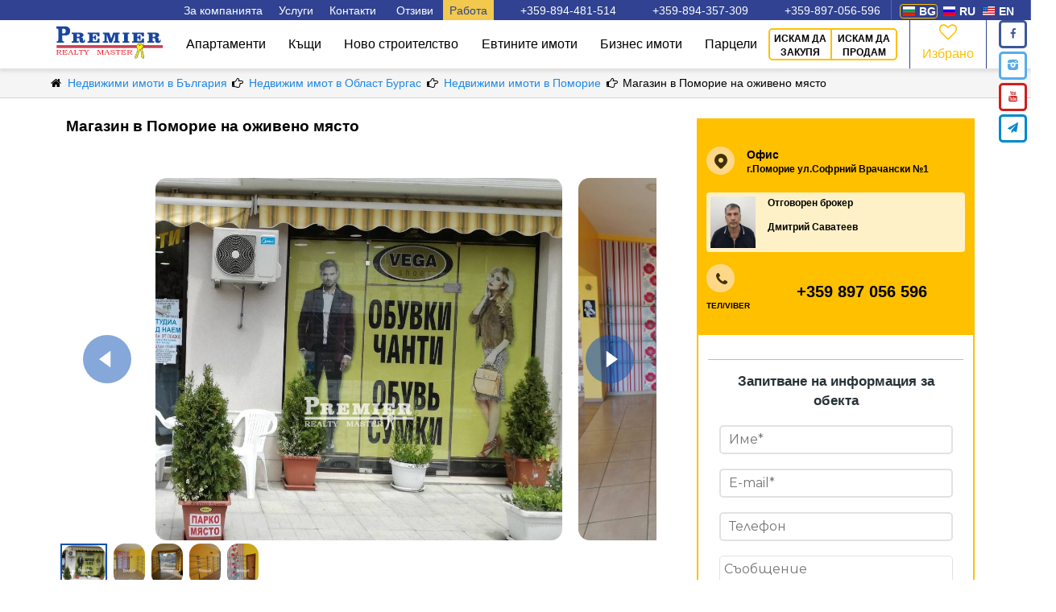

--- FILE ---
content_type: text/html; charset=utf-8
request_url: https://premier-master.bg/object-39432
body_size: 16000
content:
<!DOCTYPE html><html lang="bg"><head> <meta http-equiv="Content-Type" content="text/html; charset=utf-8"/> <meta http-equiv="X-UA-Compatible" content="IE=Edge"/> <meta name="viewport" content="width=device-width,initial-scale=1,minimum-scale=1,maximum-scale=1"/> <meta name="p:domain_verify" content="8de89c7893fe1c4bd43257e43885f9f3"/> <title>За продажба Помещение, Поморие 0 лв.  ID 39432</title> <meta name="title" content="За продажба Помещение, Поморие 0 лв.  ID 39432"/> <meta name="description" content="За продажба Помещение, Поморие 0 лв.  ID 39432. Магазин за продажба в Стария град на Поморие, на много оживено място. Магазинът е ремонтиран, има"/> <meta name="keywords" content="за продам,да закупя,Помещение,Болгария,Област Бургас,Поморие,Софроний Врачански"/> <link rel="alternate" href="https://premier-master.bg/object-39432" hreflang="bg"/><link rel="alternate" href="https://premier-master.com/object-39432" hreflang="ru"/><link rel="alternate" href="https://premier-master.eu/object-39432" hreflang="en"/>    <link rel="canonical" href="https://premier-master.bg/object-39432"/>    <meta property="og:locale" content="ru_RU"> <meta property="og:title" content="За продажба Помещение, Поморие 0 лв.  ID 39432"/> <meta property="og:url" content="https://premier-master.bg/object-39432"/> <meta property="og:type" content="article"/> <meta property="og:description" content="За продажба Помещение, Поморие 0 лв.  ID 39432. Магазин за продажба в Стария град на Поморие, на много оживено място. Магазинът е ремонтиран, има"/> <meta property="og:site_name" content="Премьер мастер недвижимость"/> <meta property="og:image:width" content="968"> <meta property="og:image:height" content="504">   <meta property="og:image" content="https://premier-master.bg/upload/objects/1-komnat_pomeshhenie_pomorie_39432_foto1.jpg"/> <meta property="og:image:secure_url" content="https://premier-master.bg/upload/objects/1-komnat_pomeshhenie_pomorie_39432_foto1.jpg"/>  <meta property="og:image" content="https://premier-master.bg/upload/objects/1-komnat_pomeshhenie_pomorie_39432_foto2.jpg"/> <meta property="og:image:secure_url" content="https://premier-master.bg/upload/objects/1-komnat_pomeshhenie_pomorie_39432_foto2.jpg"/>  <meta property="og:image" content="https://premier-master.bg/upload/objects/1-komnat_pomeshhenie_pomorie_39432_foto3.jpg"/> <meta property="og:image:secure_url" content="https://premier-master.bg/upload/objects/1-komnat_pomeshhenie_pomorie_39432_foto3.jpg"/>  <meta property="og:image" content="https://premier-master.bg/upload/objects/1-komnat_pomeshhenie_pomorie_39432_foto4.jpg"/> <meta property="og:image:secure_url" content="https://premier-master.bg/upload/objects/1-komnat_pomeshhenie_pomorie_39432_foto4.jpg"/>  <meta property="og:image" content="https://premier-master.bg/upload/objects/1-komnat_pomeshhenie_pomorie_39432_foto5.jpg"/> <meta property="og:image:secure_url" content="https://premier-master.bg/upload/objects/1-komnat_pomeshhenie_pomorie_39432_foto5.jpg"/>  <link href="/favicon.ico" rel="shortcut icon" type="image/vnd.microsoft.icon"/> <script>!function(f,b,e,v,n,t,s)
{if(f.fbq)return;n=f.fbq=function(){n.callMethod?n.callMethod.apply(n,arguments):n.queue.push(arguments)};if(!f._fbq)f._fbq=n;n.push=n;n.loaded=!0;n.version='2.0';n.queue=[];t=b.createElement(e);t.async=!0;t.src=v;s=b.getElementsByTagName(e)[0];s.parentNode.insertBefore(t,s)}(window,document,'script','https://connect.facebook.net/en_US/fbevents.js');fbq('init','1910120462620341');fbq('track','PageView');</script><noscript><img height="1" width="1" style="display:none" src="https://www.facebook.com/tr?id=1910120462620341&ev=PageView&noscript=1" /></noscript><meta name="yandex-verification" content="7cf8fe664d79676b" /><meta name="google-site-verification" content="ASjqyzRRn43Mr0j-8tls0eU_XCFyCfXEWYfJCoHLd3U" /> <script async src="https://www.googletagmanager.com/gtag/js?id=UA-40923976-19"></script> <script>window.dataLayer=window.dataLayer||[];function gtag(){dataLayer.push(arguments);}
gtag('js',new Date());gtag('config','UA-40923976-19');</script> <script>(function(w,d,s,l,i){w[l]=w[l]||[];w[l].push({'gtm.start':new Date().getTime(),event:'gtm.js'});var f=d.getElementsByTagName(s)[0],j=d.createElement(s),dl=l!='dataLayer'?'&l='+l:'';j.async=true;j.src='https://www.googletagmanager.com/gtm.js?id='+i+dl;f.parentNode.insertBefore(j,f);})(window,document,'script','dataLayer','GTM-WNMN3GN');</script>  <script>function utmx_section(){}function utmx(){}(function(){var
k='104928744-2',d=document,l=d.location,c=d.cookie;if(l.search.indexOf('utm_expid='+k)>0)return;function f(n){if(c){var i=c.indexOf(n+'=');if(i>-1){var j=c.indexOf(';',i);return escape(c.substring(i+n.length+1,j<0?c.length:j))}}}var x=f('__utmx'),xx=f('__utmxx'),h=l.hash;d.write('<sc'+'ript src="'+'http'+(l.protocol=='https:'?'s://ssl':'://www')+'.google-analytics.com/ga_exp.js?'+'utmxkey='+k+'&utmx='+(x?x:'')+'&utmxx='+(xx?xx:'')+'&utmxtime='+new Date().valueOf()+(h?'&utmxhash='+escape(h.substr(1)):'')+'" type="text/javascript" charset="utf-8"><\/sc'+'ript>')})();</script><script>utmx('url','A/B');</script> <style>
body {
    margin: 0;
    font-size: 14px;
    line-height: 1.42857143;
    font-family: 'Arial';
    -webkit-text-size-adjust: 100%;
    -webkit-font-smoothing: antialiased;
}

.main-wrapper, .top_video, .finder_regular {

    display: none;

}

* {
    box-sizing: border-box;
}

a {
    text-decoration: none;
}

#top {


    color: #fff;
}

#top .top_menu_button a {
    display: block;
    color: #fff;
    text-decoration: none;
}

#top .top_menu_button:hover {
    background: #304291;
    color: #fff;
    text-decoration: none;
}

/*#top .top_menu_button:hover > .top_menu_drop{*/
/*display: flex;*/
/*}*/

#top #top_cont_block_regular .top_menu_button:hover {

    background: #d8dde0;
    color: #000000;
    text-decoration: none;
}

#top #top_menu_cont .top_menu_button:active {
    color: #000;
    text-decoration: none;
}

#top_cont_block_regular {
    color: black;
}

#top_video {
    background: url(/usr/img/header_mini.jpg) no-repeat no-repeat;/*header_mini.jpg*/
    height: 245px;
    position: relative;
    /*background-size: cover;*/
    background-position: top;
    background-size: inherit;
}

#top_video_regular {
    position: relative;
}

#top_nav_cont {
    background: #304291;
    position: relative;
    z-index: 99999;
}

#top_nav {
    height: 27px;
}

#top_cont {
    position: absolute;
    top: 0;
    left: 0;
    width: 100%;
    padding: 0px;
}

#top_cont_regular {
    position: absolute;
    top: 0;
    left: 0;
    width: 100%;
    padding: 0;

    /*-webkit-box-shadow: 0px 3px 12px 0px rgba(0, 0, 0, 1);*/
    /*-moz-box-shadow: 0px 3px 12px 0px rgba(0, 0, 0, 1);*/
    /*box-shadow: 0px 3px 12px 0px rgba(0, 0, 0, 1);*/
}

#top_cont_block {

}

#top_cont_block_regular #top_menu_cont a {
    color: #000000;
}

#top_cont_block_regular #top_menu_cont a:active {
    color: #ffc000;
}

#top a {
    color: #FFFFFF;
}

#top_cont_block_regular #top_menu_cont {
    z-index: 90;
    position: relative;
    background: #fff;
    box-shadow: 0 3px 4px #2d2d2d;
}

#top_cont_block_regular #top_menu_buttons {
    color: #000000;
}

#top #top_menu_cont #top_menu_buttons .top_menu_drop a {
    padding: 9px 23px;
}

#top_menu_cont {
    background: rgba(60, 77, 151, .4);
    height: 82px;
    /*cursor: pointer;*/
}

#top_menu {

}

.top_menu_bg {
    float: left;
    margin-right: 9px;
}

#top_menu_logo {
    float: left;
    padding: 10px 0 0 0;
}

#top_menu_buttons {
    float: right;
}

.top_sandwich_menu_btn {
    display: none;
}

.top_menu_button {
    float: left;
    font-size: 16px;
    display: block;
    cursor: pointer;
}

.top_menu_button_link {
    padding: 30px 26px;
}

.top_menu_item, .top_menu_item_link {
    padding: 30px 17px;
}

.top_menu_item a:active, .top_menu_item_link a:active {
    color: #ffc000;
}

.top-menu-active {
    color: #000;
    /*background-color: #b47157;*/
    background: #d8dde0;
}

#top_menu_cont #top_menu #top_menu_fav a {
    position: absolute;
    top: 10px;
    left: 22%;
    text-decoration: none;
    color: #ffc000;
}

#top_menu_cont #top_menu #top_menu_fav a span {
    display: block;
}

#top_menu_fav {
    position: relative;
    float: right;
    border-left: 1px #7a89c7 solid;
    border-right: 1px #7a89c7 solid;
    width: 127px;
    height: 81px;
    box-sizing: border-box;
    padding: 23px 0 0 0;
    text-align: center;
    color: #ffc000;
}

.top_menu_fav_icon {
    font-size: 27px;
}

.top_menu_drop {
    padding: 5px 5px 5px 5px;
    max-width: 615px;
    flex-wrap: wrap;
    display: none;
    position: absolute;
    z-index: 99;
    background-color: #ffffff;
    border-radius: 0 0 7px 7px;
    border: 1px solid #808a95;
    border-top: none;
    box-shadow: rgb(0, 0, 0) 0 16px 11px -14px inset;
}

.links_block_title {
    color: #304291;
    padding: 21px;
    display: inline-block;
    font-weight: bold;
}

.top_menu_drop_item {
    padding: 0px 0px 0px 10px;
    display: block;
    min-width: 197px;
    color: #fff;

}

#top #top_menu_cont #top_menu_buttons .top_menu_drop a:hover {

    color: #000;
}

#top #top_menu_online {

    border: 2px #ffc000 solid;
    border-radius: 5px;
    padding: 12px 17px;
    margin: 16px 20px 15px 0px;
    float: left;
    font-size: 16px;
    display: block;
    color: #000;
    text-decoration: none;

}

#top #top_menu_online:hover {
    background: #f4d060;

}

#top_cont_block #top_menu_online {
    color: #fff;
}

/*main strite*/
.top_nav_phone_ru, .top_nav_phone_bg, .top_nav_phone_en, /*phones*/
.top_nav_lang_ru, .top_nav_lang_bg, .top_nav_lang_en { /*langs*/
    background: url("/usr/img/sprite.png") no-repeat;
}

/*переключалка языков*/
#top_nav_langs {
    width: fit-content;
    float: right;
    height: 24px;
    border-left: 1px #5768b1 solid;
    border-right: 1px #5768b1 solid;
    padding: 0 15px 0 10px;
}

.top_nav_lang {
    margin: 5px 3px 2px 0;
    /* padding: 2px 0 0 0; */
    float: left;
    border: 1px solid transparent;
    border-radius: 4px;

}
.top_nav_lang_active{

    border-color: #ffc000 !important;

}


.top_nav_lang_flag {
    margin: 2px 5px 0 3px;
    float: left;
    width: 15px;
    height: 12px;
}

.top_nav_lang_lable {
    padding: 0 1px 0 0;
    color: #fff;
    float: left;
    font-weight: 700;
    font-size: 14px;
    text-transform: uppercase;
    line-height: 16px;
}

#top a.active-lang {
    color: #ffc000;
}

.top_nav_lang_ru {
    background-position: 0 0;
}

.top_nav_lang_bg {
    background-position: 0px -12px;
}

.top_nav_lang_en {
    background-position: 0px -24px;
}



/*телефоны*/
#top_nav_phones {
    height: 22px;
    float: right;
}

.top_nav_phone {
    width: 197px;
    margin: 4px 0 0 0;
    float: left;
}

#top .top_nav_phone_tel a:hover {
    text-decoration: underline;
}

.top_nav_phone_flag {
    margin: 0px 5px 0 9px;
    float: left;
    width: 30px;
    height: 16px;
}

.top_nav_phone_lable {
    float: left;
    font-weight: 700;
    font-size: 14px;
}

.top_nav_phone_ru {
    background-position: -15px -16px;
}
/*.top_nav_phone_ua {*/
    /*background-position: -15px -16px;*/
/*}*/

.top_nav_phone_bg {
    background-position: -15px 0px;
}

.top_nav_phone_ua {
    background-position: -15px -32px;
}

#top_slogan {

    height: 64px;
    margin: 24px 0 0 0;
    width: 100%;
    text-align: center;
    font-weight: 800;
    font-size: 45px;

}

#top_sub_slogan {
    height: 77px;
    margin: 0;
    width: 100%;
    text-align: center;
    font-size: 27px;
}

#top_objects_caption {
    margin: 39px 0 0 0;
    width: 100%;
    text-align: center;
    font-size: 35px;
    font-family: "Times New Roman";
}

#top_finder {
    max-width: 1020px;
    position: relative;
    z-index: 3;
    border: 13px #ffc000 solid;
    background: #ffc000;
    border-radius: 5px;
    margin: 43px auto 30px auto;
    /*cursor: pointer;*/
}

.main-search-form {
    display: grid;
    grid-template-columns: 4fr 2fr 2fr 3fr;
}

.top_finder_abs {
    position: absolute;
    z-index: 3;
}

.main-search-type,
.top_finder_query,
#top_finder_beds,
.search-button-block {
    float: left;
    height: 50px;
    box-sizing: border-box;

}
@media (min-width: 1000px) {
    #top_finder_beds, .main-search-type, #top_cont #top_finder_query {
        border-bottom: 3px solid #b6c1c8;
        line-height: 16px;
    }




    .main-search-type {
        border-right: 2px solid #B6C1C8;
    }

    #top_finder_beds, .top_finder_query {
        border-right: 2px solid #b6c1c8;
    }
}

.search-item {
    height: 100%;
    width: 100%;
    font-size: 16px;
    padding: 2px 10px 0 10px;
}

.main-search-type {
    width: 202px;
    color: #839198;
    background: white;
}

.top_finder_type_btn {
    display: flex;
    align-items: center;
    background: #FFFFFF;
    border: none;
}

.top_finder_query {
    color: #839198;
    background: white;
    position: relative;
    border-radius: 5px 0 0 5px;
}

.top_finder_query_input {
    outline: none;
    border: none;
    border-radius: 5px 0 0 5px;
}

#top_finder .top_finder_query_input {
    font-size: 16px;
}

#top_finder_beds {
    width: 202px;
    color: #839198;
    background: white;
}

.top_finder_beds_chbx {
    background: white;
    border: none;

}

.search-button-block {
    display: flex;
    border-radius: 0 5px 5px 0;

}

.search-button {
    text-align: center;
    cursor: pointer;
    border: none;
    color: #fff;
    outline: none;
    border-bottom: 3px #192763 solid;
    background: #304291;
    font-weight: 700;
}

.search-map-main {
    background: transparent;
    border: 3px #304291 solid;
    border-radius: 0 5px 5px 0;
    color: #192763;
    font-weight: normal;
    display: inline-flex;
    align-items: center;
    text-align: left;
}

.search-map-main:hover {
    background-color: #304291;
    color: #ffffff;
}

.search-map-main i {
    font-size: 21px;
}

#top_finder_send_icon {
    margin: 0 14px 0 10px;
    float: left;
}
.top_angle_down {
    float: right;
    margin: 0 8px 0 0;
}


/*                      выпрыгивающая форма                     */

#blackout{
    top: 0;
    left: 0;
    position: fixed;
    background-color: black;
    opacity: 0.5;
    height: 251%;
    width: 100%;
    display: none;
    z-index: 100;
}
#jump_block{
    position: absolute;
    z-index: 9999999;
    /*visibility: hidden;*/
    display: none;
    left: 0;
    right: 0;
    top: 0;
    margin: auto;
}

@media (max-width: 1160px) {

    .top_menu_item, .top_menu_item_link, .top_menu_button_link {
        padding: 30px 19px;
    }
}

@media (max-width: 1100px) {
    .top_menu_item, .top_menu_item_link, .top_menu_button_link {
        padding: 30px 11px;
    }
}

@media (max-width: 1014px) {
    #top_finder {
        padding: 15px 10px;
    }
}

@media only screen and (max-width: 1024px) {

    .links_block_title {
        display: none;
    }
    #top_menu_buttons {
        float: none !important;
        top: 109px;
        border: 1px #b6c1c8 solid;
        background: rgb(62, 71, 144);
        z-index: 9999;
        position: absolute;
        text-align: center;
        right: 0;
        width: 320px;
        display: none;
        -webkit-box-shadow: inset 0 11px 10px -8px rgba(87, 79, 87, 0.52);
        -moz-box-shadow: inset 0 11px 10px -8px rgba(87, 79, 87, 0.52);
        box-shadow: inset 0 11px 10px -8px rgba(87, 79, 87, 0.52);
    }
    .top_menu_bg {
        float: none !important;
        margin: 0 auto;
    }
    #top_cont_block_regular #top_menu_buttons {
        float: none !important;
        top: 82px;
        border: 1px #b6c1c8 solid;
        background: rgb(255, 255, 255);
        z-index: 9999;
        position: absolute;
        color: #000000;
        right: 0;
        width: 320px;
        display: none;
        -webkit-box-shadow: inset 0px 11px 10px -8px rgba(87, 79, 87, 0.52);
        -moz-box-shadow: inset 0px 11px 10px -8px rgba(87, 79, 87, 0.52);
        box-shadow: inset 0px 11px 10px -8px rgba(87, 79, 87, 0.52);
    }
    .top_menu_button {
        float: none !important;
        border-bottom: 1px #b6c1c8 solid;
        position: relative;
    }
    #top #top_cont_block_regular .top_menu_button:hover {
        background: none;
        color: #000000;
        text-decoration: none;
    }
    .top_menu_button_icon {
        font-size: 10px;
        position: absolute;
        padding: 5px 0px;
        right: 81px;
    }
    .top_menu_item,
    .top_menu_button_link {
        padding: 15px 0px;
    }
    #top_cont_block_regular #top_menu_cont a {
        color: #000000;
    }
    #top #top_menu_online {
        float: right;
        margin: 0;
        padding: 21px 23px;
        border-radius: 0px;
        border: none;
        background-color: #ffc000;
    }
    #top_menu_online {
        margin: 0 auto;
    }
    #top_menu_fav {
        float: left;
        padding: 0;
        width: 159px;
        height: 64px;
        border: none;
    }
    #top_menu_cont #top_menu #top_menu_fav a {
        top: 2px;
        left: 40%;
    }
    .sandwich_close_cont {
        height: 60px;
    }
    .sandwich_close {
        float: right;
        width: 40px;
        height: 40px;
        cursor: pointer;
        background: url(/usr/img/close2.png) no-repeat 50% 50%;
        margin: 10px 6px 0 0;
    }
    .top_sandwich_menu_btn {
        border-radius: 5px;
        display: block;
        border: solid 1px rgba(255, 232, 0, 0.36);
        margin-top: 14px;
        float: right;
        /* border: solid; */
        cursor: pointer;
        padding: 0 10px 0 10px;
        background: rgba(66, 97, 169, 0.81);
    }
    #top_cont_block_regular#top_menu_buttons.top_menu_drop {
        color: #000;

    }
    #top_menu_buttons .top_menu_drop a {
        width: 100%;
    }
    .top_menu_drop {
        width: 318px;
        position: unset;
        color: #000;
        text-align: center;
        background-color: #d4dee5;
        box-shadow: none;
        border-radius: 0px;
        border: 1px solid #808a95;
    }
    .header_links_block {
        width: 100%;
    }
    .header_links_block a:hover {
        display: none;
        color: #0000cc;
    }
    .top_menu_drop_col {
        float: none;
        width: auto;
    }
    .top_menu_drop_item {
        /* border-bottom: solid 1px #6d6b6b;*/
    }
}



@media only screen and (max-width: 1000px ){
    #top_video {
        min-height: 350px;
    }
}

#drop_menu_2 {
    max-width: 721px;
}

#drop_menu_2 .top_menu_drop_item {
    min-width: 235px;
    padding: 9px 15px;
}

@media (max-width: 768px) {

    #top_video {
        background: #3e4790;
        min-height: 255px;
        height: 100%;
    }
    #top_finder {
        max-width: 644px;
        width: 100%;
    }
    #top_cont {

    }
    #top_slogan {
        display: none;
        font-size: 30px;
    }
    #top_sub_slogan {
        display: none;
        font-size: 22px;
        margin: 0 0 20px 0;
    }
    #top_objects_caption {
        font-size: 25px;
    }
}

@media (max-width: 600px) {
    #top_video {
        min-height: 395px;
    }
    .main-search-type,
    .top_finder_query,
    #top_finder_beds {
        float: none !important;
        margin: 10px auto;
        width: 100%;
        max-width: 400px;
    }
}

@media (max-width: 550px) {
    #top_slogan {
        margin: 40px 0 0 0;
    }
}

/*******************************misc**********************/


.mid_pad {
    max-width: 1170px;
    margin: 0 auto;
    padding: 0 10px;
}
.clear {
    clear: both;
}
.top_finder {
    display: none;
}
.main-slider {
    display: flex;
    justify-content: center;
    align-items: center;
    padding-top: 90px;
    background-color: #F1F3F4;
}
.border-trash {
    height: 40px;
}
#top #drop-menu-vacans{

    background-color:#F2C94C;
    color:#304291;
}
@media (max-width: 600px) {
    .main-search-form {
        grid-template-columns: 1fr;
    }
    .search-button-block {
        margin: 30px auto 0 auto;
    }
    .main-search-type {
        border-radius: 0;
    }
    .search-button:first-child {
        border-radius: 5px 0 0 5px;
    }
}

@media (min-width: 600px) and (max-width: 1000px) {
    .main-search-type {
        border-radius: 0;
    }
    .main-search-form {
        grid-template-columns: repeat(2, 1fr);
    }
    .main-search-form > div {
        margin: 5px;
        border-radius: 0;
    }
    #top_finder .chbx-left {
        border-radius: 0;
    }
    .search-button:first-child {
        border-radius: 5px 0 0 5px;
    }
    .main-search-type, #top_finder_beds {
        width: auto;
    }
    .search-map-main {
        justify-content: center;
        text-align: center;
    }
    .border-trash {
        height: 104px;
    }
}

@media (max-width: 450px) {
    #top_video {
        /*min-height: 450px;*/
    }
}

@media all and (max-width:780px) {
    #menu-top-lables {
        display: none;
    }
}
@media all and (max-width: 640px) {
    #menu-top-phones {
        display: none;
    }
}</style> <link rel="stylesheet" href="https://cdnjs.cloudflare.com/ajax/libs/slick-carousel/1.8.1/slick.min.css"> <link rel="stylesheet" href="https://cdnjs.cloudflare.com/ajax/libs/slick-carousel/1.8.1/slick-theme.min.css"> <link rel="stylesheet" href="/usr/plugin/fancybox3/new/jquery.fancybox.min.css" /> <link rel="stylesheet" href="/usr/css/font-awesome/css/font-awesome.min.css" type="text/css"> <style>.menu-wrapper{font-family:'Roboto', sans-serif;font-size:14px}#top .menu-wrapper .header-menu-wrapper a{color:#000000;cursor:pointer}.site-info-wrapper{min-height:25px;background-color:#304291}.header-menu-wrapper{position:relative;display:block;box-shadow:0 4px 4px #2d2d2d1c}.site-info{margin:0 auto;max-width:1170px;min-height:25px;display:flex;justify-content:flex-end;align-items:center}.site-info_link{text-decoration:none;color:#ffffff;padding:5px 8px 4px 8px}.site-info_link:hover{text-decoration:underline}.site-info_link:nth-child(3){margin-right:5px}.phone-item{position:relative;margin-left:25px}.finder-open-bg{height:100px;padding:20px 10px;display:none}.finder-open-btn{font-size:16px;text-align:center;font-weight:bold;height:60px;padding:18px 0;border-radius:5px;cursor:pointer;background-color:#304291;color:#ffffff}@media (max-width: 1000px){.finder-open-bg{display:block}#finder_regular{display:none;opacity:0}}.header-menu{display:flex;align-items:center;margin:0 auto;max-width:1170px;height:60px}@media (max-width: 1000px){#finder_regular{display:none;opacity:0}}@media (max-width: 780px){.menu{height:auto;width:auto;display:none;position:absolute;top:0;left:0;flex-direction:column;box-shadow:7px 4px 10px 1px #d9d9d9}}@media (max-width: 1170px){.toggle_menu{width:66px;height:60px;border-right:1px solid #e8e8e8}}.finder-open-btn-box svg{float:left;padding:2px 0}.finder-open-btn-box{margin:0 auto;width:220px}</style> <script>var needShowFeedbackForm=false;var showTelegPopup=true;</script> </head> <body itemscope="" itemtype="//schema.org/WebPage">  <noscript><iframe src="https://www.googletagmanager.com/ns.html?id=GTM-WNMN3GN" height="0" width="0" style="display:none;visibility:hidden"></iframe></noscript>  <div id="top_nav_langs">  <div class="top_nav_lang top_nav_lang_active " data-link="https://premier-master.bg/object-39432" id="bg"> <div class="top_nav_lang_flag top_nav_lang_bg" style=""></div> <div class="top_nav_lang_lable">bg</div> </div>  <div class="top_nav_lang  flink jlink" data-link="https://premier-master.com/object-39432" id="ru"> <div class="top_nav_lang_flag top_nav_lang_ru" style=""></div> <div class="top_nav_lang_lable">ru</div> </div>  <div class="top_nav_lang  flink jlink" data-link="https://premier-master.eu/object-39432" id="en"> <div class="top_nav_lang_flag top_nav_lang_en" style=""></div> <div class="top_nav_lang_lable">en</div> </div> </div> <header id="top" class="top"> <div class="menu-wrapper">  <div class="site-info-wrapper"> <div class="site-info"> <div id="menu-top-lables">  <a class="site-info_link" href="/okompanii">За компанията</a>  <span class="site-info_link drop-menu" id="drop-menu">Услуги <span class="sub-menu"> <a href="/vid-na-jitelstvo-v-bolgarii" class="site-info_link sub-menu_item">Времено пребиваване</a> <a href="/login" class="site-info_link sub-menu_item">Партнерска програма</a> <a href="/credit" class="site-info_link sub-menu_item">Заеми и застраховки</a> <a href="/statistika" class="site-info_link sub-menu_item">Цени на имотите 2026</a>  </span> </span>  <a href="/kontaktyi" class="site-info_link">Контакти</a>  <a class="site-info_link" href="/feedback">Отзиви</a> <a class="site-info_link drop-menu" id="drop-menu-vacans" href="/vacancies">Работа</a> </div> <div id="menu-top-phones"> <a href="tel:+359894481514" class="site-info_link phone-item bg">+359-894-481-514</a> <a href="tel:+359894357309" class="site-info_link phone-item bg">+359-894-357-309</a> <a href="tel:+359897056596" class="site-info_link phone-item bg">+359-897-056-596</a>     </div> </div> </div> <div class="header-menu-wrapper"> <div class="header-menu"> <button id="toggle_menu" class="toggle_menu fa-menu fa-sendwich" onclick="gtag('event', 'clickmenu', { 'event_category': 'menu', 'event_action': 'click', });"> </button> <div itemscope="" itemtype="http://schema.org/Organization"> <a itemprop="url" class="logo" href="https://premier-master.bg"> <img itemprop="logo" src="/usr/img/logo_m.svg" width="132" height="42" alt="Premier Realty Master: Недвижимость в Болгарии"> </a> </div> <div class="menu" id="menu"> <div class="menu_links" id="menu_links"> <button id="close_menu" class="close_menu menu_link fa-cancel">Затвори</button>   <a href="/nedvizhimi-imoti-bg/apartamenti-v-bolgarii" class="menu_link type-link">Апартаменти</a>    <a href="/nedvizhimi-imoti-bg/kaschi-v-bolgarii" class="menu_link type-link">Къщи</a>    <a href="/nedvizhimi-imoti-bg/novo-stroitelstvo" class="menu_link type-link">Ново строителство</a>    <a href="/evtin-nedvizhimi-imoti-bg" class="menu_link type-link">Евтините имоти</a>    <a href="/nedvizhimi-imoti-bg/turgovski" class="menu_link type-link">Бизнес имоти</a>    <a href="/nedvizhimi-imoti-bg/partseli" class="menu_link type-link">Парцели</a>   <a class="menu_link type-link show-mobile jlink" data-link="/okompanii">За компанията</a> <a class="menu_link type-link show-mobile jlink" data-link="/vacancies">Работа</a> <a class="menu_link type-link show-mobile jlink" data-link="/vid-na-jitelstvo-v-bolgarii" >Времено пребиваване</a> <a class="menu_link type-link show-mobile jlink" data-link="/login" >Партнерска програма</a> <a class="menu_link type-link show-mobile jlink" data-link="/kontaktyi">Контакти</a> <a class="menu_link type-link show-mobile jlink" data-link="/feedback">Отзиви</a> </div> <div class="menu_links_secondary"> <div id="feedback" class="feedback menu_link"> <span data-link="/onlineapp?btnSell=0" class="feedback-border jlink">ИСКАМ ДА ЗАКУПЯ</span> <span data-link="/onlineapp?btnSell=1" class="jlink">ИСКАМ ДА ПРОДАМ</span> </div> <span href="/izbranoe" class="favorite menu_link" id="favorite"> <span>  <i class="top_menu_fav_icon favorite-icon fa-heart-empty"></i>  <span class="top_menu_fav_num">  </span> </span>Избрано <span> </div> </div> </div></div> </div>  <div id="top_video_regular"> <div id="top_cont_regular"> <div class="clear"></div> </div> <div class="clear"></div></div><script>var finderTranslate={};finderTranslate.ftorichnoe='Вторични продажби';finderTranslate.novostroi='Ново строителство ЖК';finderTranslate.tipNedwizg='Вид на имота';finderTranslate.komnat='Стаи';finderTranslate.komnati='Стаи';finderTranslate.raspolozhenie='Изглед от прозореца';</script><style>.close-map_block{position:relative}.map-buttons{width:250px;position:absolute;bottom:-80px;z-index:2;left:calc(50% - 125px);display:flex;justify-content:space-between}.map-button{flex:1;margin:0 10px;background:#304291;border-radius:5px;border:none;padding:15px;color:#fff;font-weight:600;letter-spacing:1px;font-size:14px;word-spacing:1px;opacity:.6}.map-button:hover{opacity:1}.draw-map_text{position:relative}#draw-cancel{display:none}#close-map{position:fixed;bottom:20px;left:calc(50% - 125px);width:250px}#draw-map.draw-map-red{background:#e61818;outline:none}.draw-map_text.show-before:before{content:none}.draw-map_text:before{position:absolute;top:-3px;left:-27px;content:'';width:18px;height:18px;border:2px dashed #ffffff}</style></header><div class="main-wrapper" id="main-wrapper"> <main class="main" id="main">       <div class="breadcrumb-block">

        <div class="breadcrumb" itemscope itemtype="http://schema.org/BreadcrumbList">


                        <span itemprop="itemListElement" itemscope
                  itemtype="http://schema.org/ListItem">

                                    <i class='fa-home' aria-hidden="true"></i>

                        <a href="/"   itemprop="item">
                            <span itemprop="name">

                                Недвижими имоти в България                            </span>
                        </a>


                
                
                <meta itemprop="position" content="1" />
           </span>
                        <span itemprop="itemListElement" itemscope
                  itemtype="http://schema.org/ListItem">

                                    <i class='fa-right-hand' aria-hidden="true"></i>

                        <a href="nedvizhimi-imoti-bg/burgas"   itemprop="item">
                            <span itemprop="name">

                                Недвижим имот в Област Бургас                            </span>
                        </a>


                
                
                <meta itemprop="position" content="2" />
           </span>
                        <span itemprop="itemListElement" itemscope
                  itemtype="http://schema.org/ListItem">

                                    <i class='fa-right-hand' aria-hidden="true"></i>

                        <a href="nedvizhimi-imoti-bg/burgas/pomorie-city"   itemprop="item">
                            <span itemprop="name">

                                Недвижими имоти в Поморие                            </span>
                        </a>


                
                
                <meta itemprop="position" content="3" />
           </span>
                        <span itemprop="itemListElement" itemscope
                  itemtype="http://schema.org/ListItem">

                                    <i class='fa-right-hand' aria-hidden="true"></i>


                      <span itemprop="name">Магазин в Поморие на оживено място</span>


                
                
                <meta itemprop="position" content="4" />
           </span>
                    </div>

    </div>
<script>var nowObjectId=39432;</script> <section> <div class="flat-object mid object-id" data-id="39432"> <div class="flat-object-block" id="_obj_content"> <div class="flat-block-left"> <h1 itemprop="name" class="flat-title">Магазин в Поморие на оживено място</h1> <section> <div class="flat-object mid"> <div class="flat-img-block">   <div class="gall-cont"> <script type="text/javascript">var slideCount=5;</script> <div id="gallery" class="gallery-for" style="display: none">   <a data-fancybox="images" href="https://static.premier-master.com/upload/objects/1-komnat_pomeshhenie_pomorie_39432_foto1.jpg"> <img title="1-комнат помещение Поморие Болгария 39432 photo1394321" alt="1-комнат помещение Поморие Болгария 39432 photo Изображение 1" src="https://static.premier-master.com/upload/objects/1-komnat_pomeshhenie_pomorie_39432_foto1.jpg" data-image="https://static.premier-master.com/upload/objects/thumb/1-komnat_pomeshhenie_pomorie_39432_foto1.jpg" itemprop = "contentUrl"> </a>  <a data-fancybox="images" href="https://static.premier-master.com/upload/objects/1-komnat_pomeshhenie_pomorie_39432_foto2.jpg"> <img title="1-комнат помещение Поморие Болгария 39432 photo1394322" alt="1-комнат помещение Поморие Болгария 39432 photo Изображение 2" src="https://static.premier-master.com/upload/objects/1-komnat_pomeshhenie_pomorie_39432_foto2.jpg" data-image="https://static.premier-master.com/upload/objects/thumb/1-komnat_pomeshhenie_pomorie_39432_foto2.jpg" itemprop = "contentUrl"> </a>  <a data-fancybox="images" href="https://static.premier-master.com/upload/objects/1-komnat_pomeshhenie_pomorie_39432_foto3.jpg"> <img title="1-комнат помещение Поморие Болгария 39432 photo1394323" alt="1-комнат помещение Поморие Болгария 39432 photo Изображение 3" src="https://static.premier-master.com/upload/objects/1-komnat_pomeshhenie_pomorie_39432_foto3.jpg" data-image="https://static.premier-master.com/upload/objects/thumb/1-komnat_pomeshhenie_pomorie_39432_foto3.jpg" itemprop = "contentUrl"> </a>  <a data-fancybox="images" href="https://static.premier-master.com/upload/objects/1-komnat_pomeshhenie_pomorie_39432_foto4.jpg"> <img title="1-комнат помещение Поморие Болгария 39432 photo1394324" alt="1-комнат помещение Поморие Болгария 39432 photo Изображение 4" src="https://static.premier-master.com/upload/objects/1-komnat_pomeshhenie_pomorie_39432_foto4.jpg" data-image="https://static.premier-master.com/upload/objects/thumb/1-komnat_pomeshhenie_pomorie_39432_foto4.jpg" itemprop = "contentUrl"> </a>  <a data-fancybox="images" href="https://static.premier-master.com/upload/objects/1-komnat_pomeshhenie_pomorie_39432_foto5.jpg"> <img title="1-комнат помещение Поморие Болгария 39432 photo1394325" alt="1-комнат помещение Поморие Болгария 39432 photo Изображение 5" src="https://static.premier-master.com/upload/objects/1-komnat_pomeshhenie_pomorie_39432_foto5.jpg" data-image="https://static.premier-master.com/upload/objects/thumb/1-komnat_pomeshhenie_pomorie_39432_foto5.jpg" itemprop = "contentUrl"> </a>  </div> <div class="gallery-nav" style="display: none">   <div> <img class="gallery-nav-item lazyload" src="https://static.premier-master.com/upload/objects/1-komnat_pomeshhenie_pomorie_39432_foto1.jpg" alt="Фото объекта" itemprop = "contentUrl"> </div>  <div> <img class="gallery-nav-item lazyload" src="https://static.premier-master.com/upload/objects/1-komnat_pomeshhenie_pomorie_39432_foto2.jpg" alt="Фото объекта" itemprop = "contentUrl"> </div>  <div> <img class="gallery-nav-item lazyload" src="https://static.premier-master.com/upload/objects/1-komnat_pomeshhenie_pomorie_39432_foto3.jpg" alt="Фото объекта" itemprop = "contentUrl"> </div>  <div> <img class="gallery-nav-item lazyload" src="https://static.premier-master.com/upload/objects/1-komnat_pomeshhenie_pomorie_39432_foto4.jpg" alt="Фото объекта" itemprop = "contentUrl"> </div>  <div> <img class="gallery-nav-item lazyload" src="https://static.premier-master.com/upload/objects/1-komnat_pomeshhenie_pomorie_39432_foto5.jpg" alt="Фото объекта" itemprop = "contentUrl"> </div>  </div>  </div>          </div> </div> </section> <div class="flat-info-block"> <div class="flat-country-id-box"> <div class="flat-country-box"> <div class="flat-country-flag-box"> <div class="flat-country-flag country-12097"> </div> </div> <div class="flat-country-name"> България / Област Бургас / Поморие </div> <div class="clear"></div> </div> <div class="flat-id-box"> <div class="flat-id-box-center"> <div class="flat-id-word font-bold">39432</div> <div class="flat-id-word font-gray">ID на сайта:</div> <div class="clear"></div> </div> </div> <div class="clear"></div> </div> <div class="flat-square-price-box"> <div class="flat-price-box"> <div class="flat-price-currency"></div> <div class="flat-price-value">49 300</div>  <div class="flat-price-currency active" data-price="49 300" >EUR</div>  <div class="flat-price-currency " data-price="0" >BGN</div>  </div> <input id="valuta" type="hidden" name="valuta" value=""> <div class="flat-square-box">   <div class="flat-square-item"> <div class="flat-square-item-icon"><i class="one_object_param_icon fa-door"></i> </div> <div class="flat-square-item-number font-bold">1</div> <div class="flat-square-item-word">Брой стаи</div> </div>   <div class="flat-square-item"> <div class="flat-square-item-icon"> <i class="one_object_param_icon fa-obschaya"></i> </div> <div class="flat-square-item-number font-bold">27 м<sup>2</sup> </div> <div class="flat-square-item-word">Площ</div> </div>   <div class="flat-square-item"> <div class="flat-square-item-icon"> <i class="one_object_param_icon fa-up-hand"></i> </div> <div class="flat-square-item-number font-bold">1</div> <div class="flat-square-item-word">Етаж</div> </div>   <div class="flat-square-item"> <div class="flat-square-item-icon"> <i class="one_object_param_icon fa-right-hand"></i> </div> <div class="flat-square-item-number font-bold">5</div> <div class="flat-square-item-word">Брой етажи</div> </div>   </div> <div class="clear"></div> </div> <div class="flat-dop-info"> <div class="flat-dop-vid text-link flat-border-right"> <a href="/statistika"> Анализ на цените <i class="near-icon glyphicon glyphicon-chevron-right"></i> </a> </div>   <div class="flat-dop-vid text-link"> <a href="/credit"> Купете на кредит <i class="near-icon glyphicon glyphicon-chevron-right"></i> </a> </div> <div class="flat-dop-favorites font-gray favorite-block" onclick="gtag('event', 'conversion', {'send_to': 'AW-979561996/QbXLCJyX_8wYEIzci9MD'});"> <div class="flat-dop-favorites-box "> <span class="favorites-label">В избрани</span> <span class="favorites-icon"> <i class="favorite-block-icon fa-heart-empty"></i> </span> </div> </div> <div class="clear"></div> </div> <div class="clear"></div> </div> <script type="text/javascript">var price='';var currency='';</script>   <div class="flat-text-social-block"> <div class="flat-text-box"> <p>Магазин за продажба в Стария град на Поморие, на много оживено място. Магазинът е ремонтиран, има баня, бойлер, климатик, има стелажи. Отвън е монтирана тента. Всички документи са готови. Паркинг.</p> ID 10112 </div> <div class="flat-print-social-box"> <div class="flat-print"> <i class="blue-icon fa-print"></i><a id="print_url" href="/print/object?id=39432">Печат</a> &nbsp;|&nbsp; <span class="flink" onclick="openModal('/ajax/forms/load?form=object_on_map&obj_id=39432');">Обект на картата</span>  </div> <div class="flat-social"> <div class="flat-social-icons social-likes"> <i class="dark-blue-icon fa fa-facebook facebook"></i> <i class="blue-icon fa fa-twitter twitter"></i> </div> <div class="flat-social-word">Сподели </div> </div> </div> <div class="clear"></div> </div> <div class="clear"></div> </div> <div class="flat-form-block"> <!--<script defer type="text/javascript"-->
<!--        src="https://maps.googleapis.com/maps/api/js?key=AIzaSyA8NCdmTXGKlSxew1viaJWMKV-twVDdf8U"></script>-->

<script src='https://api.tiles.mapbox.com/mapbox-gl-js/v1.5.0/mapbox-gl.js'></script>
<link href='https://api.tiles.mapbox.com/mapbox-gl-js/v1.5.0/mapbox-gl.css' rel='stylesheet' />
<script src='https://api.mapbox.com/mapbox-gl-js/plugins/mapbox-gl-language/v0.10.1/mapbox-gl-language.js'></script>

<style>
    .flat-req-block{
        margin-bottom: 30px;
        /* padding: 0 0 30px 0; */
        border: 2px solid #FFC000;

    }
    .flat-req-drop{
        /*display: none;*/
        border-radius: 4px;
        /*-webkit-box-shadow: 0px 3px 16px -3px rgba(112,112,112,1);*/
        /*-moz-box-shadow: 0px 3px 16px -3px rgba(112,112,112,1);*/
        /*box-shadow: 0px 3px 16px -3px rgba(112,112,112,1);*/
    }
    .flat-call-buttons-overlay{

    }
    .flat-call-buttons{
        display: none;
        max-width: 750px;
        width: 100%;
        padding: 0 10px;
        /* float: left; */
        margin: 0 auto;
        /*margin-bottom: 20px;*/
    }
    .flat-call-buttons-fixed{

    }
    .flat-call-btn1{
        float: left;
        width: 48%;
        min-width: 140px;
        height: 50px;
        background-color: #FFC000;
        box-shadow: inset 0px -2px 0px rgba(0, 0, 0, 0.25);
        border-radius: 4px;
        cursor: pointer;
    }
    .flat-call-btn2{
        cursor: pointer;
        float: right;
        width: 48%;
        min-width: 140px;
        height: 50px;
        background-color: #FFC000;
        box-shadow: inset 0px -2px 0px rgba(0, 0, 0, 0.25);
        border-radius: 4px;
    }
    .flat-call-circle{
        float: left;
        margin: 4px 0 0 4px;
        text-align: center;
        padding: 10px 8px 0px 10px;
        height: 39px;
        background-color: #ffd887;
        border-radius: 50px;
    }
    .flat-call-btn-word{
        float: left;
        padding: 13px 9px;
        font-size: 18px;
        color: #423200;
    }
    .flat-call-icon{
        color: #423200;
        font-size: 18px;
    }
    .flat-req-icon{
        color: #423200;
        font-size: 18px;
    }
    [class^="fa-comment"]:before, [class*="fa-comment"]:before {
        font-family: inherit!important;
    }
    .flat-req-title{
        font-size: 12px;
        padding: 12px 0;
        color: #423200;
        font-weight: bold;
        text-align: center;
        background-color: #FFC000;
        border-bottom: solid 2px #e8b61d;
    }
    .flat-req-phone1{
        float: left;
        width: 100%;
        /* text-align: center; */
        font-size: 20px;
        padding: 18px 0;
        font-weight: bold;
        background-color: #FFC000;
    }
    .flat-phone{
        float: left;
        width: 100%;
        padding: 0px 10px;
    }
    .phone1-left{
        float: left;
        width: 35%;
    }
    .phone1-right{
        float: left;
        width: 60%;
        min-height: 70px;
        display: flex;
        flex-wrap: wrap;
        flex-direction: row;
        align-items: center;
    }
    .phone1-left-circle{
        width: 35px;
        margin: 0;
        /* margin: 4px 0 0 4px; */
        text-align: center;
        padding: 4px 5px 0px 6px;
        height: 35px;
        background-color: #ffd887;
        border-radius: 50px;
    }
    .phone1-left-word{
        font-size: 10px;
        margin-top: 10px;
        font-size: 10px;
    }
    .phone1-right-word{
        display: block;
        align-self: center;
        text-decoration: none;
        /*display: block;*/
       padding: 1px 0 4px 0;
        color: #000!important;
    }
    .flat-req-phone2{
        padding: 10px 10px;
        margin: 0 12px;
        width: 93%;
        float: left;
        background-color: #fff;
        border-bottom: solid 1px #bcbcbc;
    }
    .flat-req-phone2-item{
       width: 100%;
        float: left;
        padding: 5px 0;
        font-size: 16px;
    }
    .flat-req-number{
        float: left;
    }
    .flat-req-phone2-item a{
        color: #839198!important;
    }
    .flat-req-flag-box{
        float: left;
        width: 40%;
    }
    .flat-req-number{
        width: 60%;
        float: left;
    }
    .flat-req-flag-ru{
        margin: 0 auto;
        padding-right: 5px;
        width: 25px;
        height: 18px;
        background-size: cover;
        background-image: url(/usr/img/flag_ru.png);
    }
    .flat-req-flag-ua {
        margin: 0 auto;
        width: 25px;
        height: 18px;
        background-size: cover;
        background-image: url(/usr/img/ua_mini.png);
    }
    .flat-req-skype{
        padding: 17px 0;
        margin: 0 12px;
        font-size: 16px;
        width: 93%;
        float: left;
        background-color: #fff;
        border-bottom: solid 1px #bcbcbc;
    }
    .flat-req-skype-left{
        float: left;
        width: 40%;
        text-align: center;
        color: #839198;
    }
    .flat-req-skype-right{
        display: block;
        text-decoration: none;
        float: left;
        width: 60%;
    }
    .flat-filial{
        padding: 15px 10px;
        cursor: pointer;
    }
    .flat-filial-left{
        float: left;
    }
    .flat-filial-right{
        float: left;
        width: 80%;
        margin-left: 15px;
    }
    .flat-filial-label{
        font-size: 14px;
    }
    .flat-filial-name{
        font-size: 12px;
    }
    .flat-rieltor{
        width: 100%;
        float: left;
        padding: 15px 10px;
    }
    .flat-rieltor-box{
        float: left;
        width: 100%;
        padding: 5px 5px;
        border-radius: 4px;
        background-color: #fff1c7;
    }
    .flat-rieltor-photo{
        float: left;
        height: 64px;
    }
    .flat-rieltor-photo img{
        width: auto;
        height: 64px;
    }
    .flat-rieltor-cont{
        float: left;
        width: 75%;
        margin-left: 15px;
    }
    .flat-rieltor-name{
        font-size: 12px;
        font-weight: bold;
        color: #000000;
        padding: 13px 0 0 0;
    }
    .flat-rieltor-prof{
        font-size: 12px;
        letter-spacing: normal;
        color: #000000;
    }


    .flat-req-request{
        float: left;
        width: 100%;
        padding: 20px 0;
    }
    .flat-req-request-btn{
        width: 220px;
        margin: 0 auto;
        text-align: center;
        padding: 14px 0;
        color: #41A4EC;
        font-size: 17px;
        background-color: #CEE8FF;
        border-radius: 4px;
    }

    @media (max-width: 1024px){
        .flat-call-buttons-block {
            max-width: 750px;
            margin: 0 auto;
            position: relative;
        }
        .flat-call-buttons{
            display: block;
            position: fixed;
            z-index: 95;
            bottom: 0;
            padding: 10px 10px 10px 10px;
            background-color: #ffffff;

        }
        .flat-call-buttons-shadow{
            box-shadow: 0px -2px 4px #00000021, 0px -9px 9px #0000000f;
        }
        .flat-req-block {
            display: none;
        }
        .flat-req-drop {
            display: none;
        }
        .flat-form-input-box {
            display: none;
        }
    }
    @media (max-width: 335px){
        .flat-req-btn-word{
            font-size: 16px;
        }
    }

</style>



<div class="flat-req-block">
    <div id="flat-phone-drop" class="flat-req-drop">
<!--        <div class="flat-req-title">-->
<!--            --><!--        </div>-->
        <div class="flat-req-phone1">

            
                                <div class="flat-filial" onclick="showMap(this.id,1)" id="map-bg">
                    <div class="flat-filial-left">
                        <img src="/usr/img/map_pointer.svg"/>
                    </div>
                    <div class="flat-filial-right">
                       <div class="flat-filial-label">
                           Офис                       </div>
                        <div class="flat-filial-name">
                            г.Поморие ул.Софрний Врачански №1                        </div>
                    </div>
                </div>
                
                                    <div class="flat-rieltor">
                        <div class="flat-rieltor-box">
                            <div class="flat-rieltor-photo">
                                <img src="https://profi.premier.od.ua/FOTO/signatures/6863e7ffc325d.jpg"/>
                            </div>
                            <div class="flat-rieltor-cont">
                                <div class="flat-rieltor-prof"> Отговорен брокер</div>
                                <div class="flat-rieltor-name">Дмитрий Саватеев </div>
                            </div>
                        </div>
                    </div>
                
            
            <div class="flat-phone">
                <div class="phone1-left">
                    <div class="phone1-left-circle">
                        <i class="fa-phone  flat-req-icon"></i>
                    </div>
                    <div class="phone1-left-word">ТЕЛ/VIBER</div>
                </div>
                <div class="phone1-right">

                                            
                        <a href="tel:359897056596" class="phone1-right-word">+359 897 056 596</a>

                        
                                    </div>
            </div>


        </div>
        <div class="flat-req-phone2">
            <div class="flat-req-phone2-item">

            </div>
        </div>
<!--        <div class="flat-req-skype">-->
<!--            <div class="flat-req-skype-left">-->
<!--                Skype-->
<!--            </div>-->
<!--            <a href="skype:premier.realestate" class="flat-req-skype-right">-->
<!--                premier.realestate-->
<!--            </a>-->
<!--        </div>-->

        <div class="clear"></div>
    </div>

<!--        <div class="flat-req-request">-->
<!--            <div class="flat-req-request-btn">-->
<!--                Запросить информацию-->
<!--            </div>-->
<!--        </div>-->



<!--    <div class="flat-form">-->
        <div class="flat-form-input-box">
            <div class="flat-form-head">Запитване на информация за обекта            </div>
            <div class="_form_note_block">
                <div class="form_note_label"></div>
            </div>

            <form data-loader="1" action="/ajax/forms/questionobj" id="flat-form" class="ajax_form" method="post">

                <div class="flat-form-field">
                    <input type="text" name="name" placeholder="Име*" class="flat-input">
                </div>

                <div class="flat-form-field">
                    <input type="email" name="email" placeholder="E-mail*" class="flat-input">
                </div>

                <div class="flat-form-field">
                    <input type="text" id="flat-tel" name="phone" placeholder="Телефон" class="flat-input telephone">
                </div>

                <div class="flat-form-field">
                    <textarea rows="3" class="flat-field-area flat-input" name="mess"
                              placeholder="Съобщение"></textarea>
                </div>

                <input type="hidden"  name="object_id" value="39432"
                       placeholder="ID на обекта*">


                <div class="clear"></div>

                <div id="_form_note_question" class="_form_note">
                    <div class="form_note_label">

                    </div>
                    <div class="clear"></div>
                </div>

                <div id="batva" class="flat-form-submit">
                    <input type="submit" class="flat-submit-btn flat-btn" onclick="  gtag('event', 'conversion', {
                                         'send_to': 'AW-979561996/IdKeCJaX_8wYEIzci9MD'});" value="Изпрати">
                </div>


                <div class="clear"></div>
            </form>
        </div>
<!--    </div>-->

    <div class="clear"></div>


</div>


<div class="contacts_wrapper-map" id="wrapper-map">
    <div class="contacts_map_close"></div>
    <div id="map-contacts" class="contacts_map"></div>
</div>





    <div class="clear"></div>



<!--    <div class="flat-call-block">-->
<!--        <div class="flat-call-title">--><!--</div>-->
<!--        <div class="flat-call">-->
<!--            <div class="">-->
<!--                <div class="flat-call-item-box">-->
<!--                    <div class="flat-call-item">-->
<!--                        <div class="flat-call-item-row-first flat-call-border">-->
<!--                            <div class="flat-call-item-flag"></div>-->
<!--                            <div class="flat-call-item-country">--><!--</div>-->
<!--                        </div>-->
<!---->
<!--                        <div class="flat-call-item-row flat-call-border">-->
<!--                            <div class="flat-call-item-icons"><i class="fa-phone"></i><br></div>-->
<!--                            <div class="main-office-item-icons-words">--><!--/Viber<br></div>-->
<!--                            <a href="tel:+359894481510" class="flat-call-item-numbers">+359-894-481-510<br></a>-->
<!--                        </div>-->
<!---->
<!--                        <div class="flat-call-item-row flat-call-border">-->
<!--                            <div class="flat-call-item-icons"><i class="fa-mail"></i><br></div>-->
<!--                            <div class="main-office-item-icons-words">E-mail<br></div>-->
<!--                            <div class="flat-call-item-numbers">info@premier-master.com<br></div>-->
<!--                        </div>-->
<!---->
<!--                        <div class="flat-call-item-row">-->
<!--                            <div class="flat-call-item-icons">-->
<!--                                <i class="fa-skype"></i><br>-->
<!--                            </div>-->
<!---->
<!--                            <div class="main-office-item-icons-words">Skype<br></div>-->
<!--                            <div class="flat-call-item-numbers">premier.realestate<br></div>-->
<!--                        </div>-->
<!--                    </div>-->
<!--                </div>-->
<!--            </div>-->
<!---->
<!--            <div class="">-->
<!--                <div class="flat-call-item-box">-->
<!--                    <div class="flat-call-item">-->
<!--                        <div class="flat-call-item-row-first flat-call-border">-->
<!--                            <div class="flat-call-item-flag-ru"></div>-->
<!--                            <div class="flat-call-item-country">--><!--</div>-->
<!--                        </div>-->
<!---->
<!--                        <div class="flat-call-item-row flat-call-border">-->
<!--                            <div class="flat-call-item-icons"><i class="fa-phone"></i><br></div>-->
<!--                            <div class="main-office-item-icons-words">--><!--/Viber<br></div>-->
<!--                            <a href="tel:+79853903012" class="flat-call-item-numbers">+7-985-390-30-12<br></a>-->
<!--                        </div>-->
<!---->
<!--                        <div class="flat-call-item-row flat-call-border">-->
<!--                            <div class="flat-call-item-icons"><i class="fa-mail"></i><br></div>-->
<!--                            <div class="main-office-item-icons-words">E-mail<br></div>-->
<!--                            <div class="flat-call-item-numbers">info@premier-master.com<br></div>-->
<!--                        </div>-->
<!---->
<!--                        <div class="flat-call-item-row">-->
<!--                            <div class="flat-call-item-icons"><i class="fa-skype"></i><br></div>-->
<!--                            <div class="main-office-item-icons-words">Skype<br></div>-->
<!--                            <div class="flat-call-item-numbers">premier.realestate<br></div>-->
<!--                        </div>-->
<!--                    </div>-->
<!--                </div>-->
<!--            </div>-->
<!---->
<!--            <div class="">-->
<!--                <div class="flat-call-item-box">-->
<!--                    <div class="flat-call-item">-->
<!--                        <div class="flat-call-item-row-first flat-call-border">-->
<!--                            <div class="flat-call-item-flag-ua"></div>-->
<!--                            <div class="flat-call-item-country">--><!--</div>-->
<!--                        </div>-->
<!---->
<!--                        <div class="flat-call-item-row flat-call-border">-->
<!--                            <div class="flat-call-item-icons"><i class="fa-phone"></i><br></div>-->
<!--                            <div class="main-office-item-icons-words">--><!--/Viber<br></div>-->
<!--                            <a href="tel:+380968761599" class="flat-call-item-numbers">+380-96-876-15-99<br></a>-->
<!--                        </div>-->
<!---->
<!--                        <div class="flat-call-item-row flat-call-border">-->
<!--                            <div class="flat-call-item-icons"><i class="fa-mail"></i><br></div>-->
<!--                            <div class="main-office-item-icons-words">E-mail<br></div>-->
<!--                            <div class="flat-call-item-numbers">info@premier-master.com<br></div>-->
<!--                        </div>-->
<!---->
<!--                        <div class="flat-call-item-row">-->
<!--                            <div class="flat-call-item-icons"><i class="fa-skype"></i><br></div>-->
<!--                            <div class="main-office-item-icons-words">Skype<br></div>-->
<!--                            <div class="flat-call-item-numbers">premier.realestate<br></div>-->
<!--                        </div>-->
<!--                    </div>-->
<!--                </div>-->
<!--            </div>-->
<!---->
<!--            <div class="clear"></div>-->
<!--        </div>-->
<!--        <div class="clear"></div>-->
<!--    </div>-->
 </div><div class="flat-call-buttons-block"> <div class="flat-call-buttons flat-call-buttons-shadow"> <div id="flat-phone" class="flat-call-btn1" onclick="gtag('event', 'callmob', { 'event_category': 'callmob', 'event_action': 'click', });" data-form="flatquestion" data-branch="43" data-photo="http://signature.premier.od.ua/upload/6863e7ffc325d.jpg" data-name="Дмитрий Саватеев"> <div class="flat-call-circle"> <i class="fa-phone flat-call-icon"></i> </div> <div class="flat-call-btn-word"> Контакты </div> </div> <div id="flat-question" class="flat-call-btn2 open_form" onclick="gtag('event', 'write', { 'event_category': 'write', 'event_action': 'click', });" data-form="questionobj" data-query="" data-id="39432" data-title="Запитване на информация за обекта" > <div class="flat-call-circle"> <i class="fa fa-comment flat-call-icon"></i> </div> <div class="flat-call-btn-word"> Напиши </div> </div> <div class="clear"></div> </div></div> <div class="clear"></div> </div> </div> </section> <section> <div class="recomended-objects"> <div class="flat-title our-comand-title">Препоръчваме да видите също така</div> <div class=" mid"> 
<div class="mid_x3_cont object-id jlinkn pointer "      data-id="45446"
     data-link="/object-45446">
    <div class="one_object_cont">
        <div class="one_object object_border">

            <div class="one_object_img_bg_cont" >
                 <img  class="one_object_img_bg" src="https://static.premier-master.com/upload/objects/thumb/3-komnat_kvartira_svjatojj_vlas_45446_foto1.jpg">
            </div>

            <div class="one_object_img">
                <div class="one_object_fav_cont favorite-block" onclick="gtag('event', 'conversion', {'send_to': 'AW-979561996/QbXLCJyX_8wYEIzci9MD'});">
                    <div class="one_object_fav_glass">
                        <div class="one_object_fav_lable favorites-label">В избрани</div>
                        <div class="one_object_fav_heart">
                            <i class="one_object_fav_icon favorite-block-icon fa-heart-empty"></i>
                        </div>
                    </div>
                </div>
            </div>
            <div class="one_object_desc black_links" style="bottom:-29px;">
                <div class="one_object_lables">
                    <div class="events_block">

                                                                        
                        
                        
                    </div>
                </div>

                <div class="one_object_type">
                    
                    <a href="/object-45446" title=" Тристаен апартамент в Свети Влас.">

                        Тристаен апартамент в Свети Влас.
                    </a>
                    
                </div>

                <div class="one_object_geo">
                    България / Област Бургас / Свети Влас                </div>

                



                <div class="one_object_params">
                    <div class="one_object_param_price one_object_price">275 000 EUR</div>

                    
                                                    <div class="one_object_param one_object_beds">
                                <div title="" class="one_object_param_lable">
                                    <i class="one_object_param_icon fa-door"></i>3                                </div>
                            </div>
                                                
                    
                                            <div class="one_object_param one_object_area">
                            <div title="" class="one_object_param_lable param_lable_correction">
                                <i class="one_object_param_icon fa-obschaya"></i>111                                м<sup>2</sup>
                            </div>
                        </div>
                    
                </div>
                <div class="clear"></div>
            </div>

        </div>
    </div>
</div>
<div class="mid_x3_cont object-id jlinkn pointer "      data-id="45846"
     data-link="/object-45846">
    <div class="one_object_cont">
        <div class="one_object object_border">

            <div class="one_object_img_bg_cont" >
                 <img  class="one_object_img_bg" src="https://static.premier-master.com/upload/objects/thumb/2-komnat_kvartira_ravda_45846_foto1.jpg">
            </div>

            <div class="one_object_img">
                <div class="one_object_fav_cont favorite-block" onclick="gtag('event', 'conversion', {'send_to': 'AW-979561996/QbXLCJyX_8wYEIzci9MD'});">
                    <div class="one_object_fav_glass">
                        <div class="one_object_fav_lable favorites-label">В избрани</div>
                        <div class="one_object_fav_heart">
                            <i class="one_object_fav_icon favorite-block-icon fa-heart-empty"></i>
                        </div>
                    </div>
                </div>
            </div>
            <div class="one_object_desc black_links" style="bottom:-29px;">
                <div class="one_object_lables">
                    <div class="events_block">

                                                                        
                                                    <div class="one_object_lable one_object_lable_no_tax">
                                БЕЗ ТАКСА                            </div>
                        
                        
                    </div>
                </div>

                <div class="one_object_type">
                    
                    <a href="/object-45846" title=" Продава се двустаен апартамент в Равда">

                        Продава се двустаен апартамент в Равда
                    </a>
                    
                </div>

                <div class="one_object_geo">
                    България / Област Бургас / Равда                </div>

                



                <div class="one_object_params">
                    <div class="one_object_param_price one_object_price">67 500 EUR</div>

                    
                                                    <div class="one_object_param one_object_beds">
                                <div title="" class="one_object_param_lable">
                                    <i class="one_object_param_icon fa-door"></i>2                                </div>
                            </div>
                                                
                    
                                            <div class="one_object_param one_object_area">
                            <div title="" class="one_object_param_lable param_lable_correction">
                                <i class="one_object_param_icon fa-obschaya"></i>66                                м<sup>2</sup>
                            </div>
                        </div>
                    
                </div>
                <div class="clear"></div>
            </div>

        </div>
    </div>
</div>
<div class="mid_x3_cont object-id jlinkn pointer "      data-id="42724"
     data-link="/object-42724">
    <div class="one_object_cont">
        <div class="one_object object_border">

            <div class="one_object_img_bg_cont" >
                 <img  class="one_object_img_bg" src="https://static.premier-master.com/upload/objects/thumb/5_-komnat_dom_svjatojj_vlas_42724_foto1.jpg">
            </div>

            <div class="one_object_img">
                <div class="one_object_fav_cont favorite-block" onclick="gtag('event', 'conversion', {'send_to': 'AW-979561996/QbXLCJyX_8wYEIzci9MD'});">
                    <div class="one_object_fav_glass">
                        <div class="one_object_fav_lable favorites-label">В избрани</div>
                        <div class="one_object_fav_heart">
                            <i class="one_object_fav_icon favorite-block-icon fa-heart-empty"></i>
                        </div>
                    </div>
                </div>
            </div>
            <div class="one_object_desc black_links" style="bottom:-29px;">
                <div class="one_object_lables">
                    <div class="events_block">

                                                                        
                                                    <div class="one_object_lable one_object_lable_no_tax">
                                БЕЗ ТАКСА                            </div>
                        
                        
                    </div>
                </div>

                <div class="one_object_type">
                    
                    <a href="/object-42724" title=" Къщи в Свети Влас с гледка море!">

                        Къщи в Свети Влас с гледка море!
                    </a>
                    
                </div>

                <div class="one_object_geo">
                    България / Област Бургас / Свети Влас                </div>

                



                <div class="one_object_params">
                    <div class="one_object_param_price one_object_price">596 100 EUR</div>

                    
                                                    <div class="one_object_param one_object_beds">
                                <div title="" class="one_object_param_lable">
                                    <i class="one_object_param_icon fa-door"></i>6                                </div>
                            </div>
                                                
                    
                                            <div class="one_object_param one_object_area">
                            <div title="" class="one_object_param_lable param_lable_correction">
                                <i class="one_object_param_icon fa-obschaya"></i>198                                м<sup>2</sup>
                            </div>
                        </div>
                    
                </div>
                <div class="clear"></div>
            </div>

        </div>
    </div>
</div>
<div class="mid_x3_cont object-id jlinkn pointer "      data-id="44852"
     data-link="/object-44852">
    <div class="one_object_cont">
        <div class="one_object object_border">

            <div class="one_object_img_bg_cont" >
                 <img  class="one_object_img_bg" src="https://static.premier-master.com/upload/objects/thumb/3-komnat_kvartira_svjatojj_vlas_44852_foto1.jpg">
            </div>

            <div class="one_object_img">
                <div class="one_object_fav_cont favorite-block" onclick="gtag('event', 'conversion', {'send_to': 'AW-979561996/QbXLCJyX_8wYEIzci9MD'});">
                    <div class="one_object_fav_glass">
                        <div class="one_object_fav_lable favorites-label">В избрани</div>
                        <div class="one_object_fav_heart">
                            <i class="one_object_fav_icon favorite-block-icon fa-heart-empty"></i>
                        </div>
                    </div>
                </div>
            </div>
            <div class="one_object_desc black_links" style="bottom:-29px;">
                <div class="one_object_lables">
                    <div class="events_block">

                                                                        
                        
                        
                    </div>
                </div>

                <div class="one_object_type">
                    
                    <a href="/object-44852" title=" Тристаен апартамент на първа линия в Свети Влас">

                        Тристаен апартамент на първа линия в Свети Влас
                    </a>
                    
                </div>

                <div class="one_object_geo">
                    България / Област Бургас / Свети Влас                </div>

                



                <div class="one_object_params">
                    <div class="one_object_param_price one_object_price">142 000 EUR</div>

                    
                                                    <div class="one_object_param one_object_beds">
                                <div title="" class="one_object_param_lable">
                                    <i class="one_object_param_icon fa-door"></i>3                                </div>
                            </div>
                                                
                    
                                            <div class="one_object_param one_object_area">
                            <div title="" class="one_object_param_lable param_lable_correction">
                                <i class="one_object_param_icon fa-obschaya"></i>98                                м<sup>2</sup>
                            </div>
                        </div>
                    
                </div>
                <div class="clear"></div>
            </div>

        </div>
    </div>
</div> <div class="clear"></div> </div> </div> </section> <section> <div class="recomended-objects"> <div class="flat-title our-comand-title">Разгледани обекти</div> <div class=" mid">  <div class="clear"></div> </div> </div> </section>  <!--        <section class="seo-section mid section-regions">-->
<!--            <p class="section_title --><!--">--><!--</p>-->
<!--            <div class="regions">-->
<!--                --><!--                    --><!--                        <span class="city_item">--><!--</span>-->
<!--                    --><!--                        <a class="city_item" href="--><!--#poisk">--><!--</a>-->
<!--                    --><!--                --><!--            </div>-->
<!--        </section>-->

        

    <div  id="type_top_links_bg">

        <section class="type_references2 mid">

            <a class="city_top_link_bg" style="background-image:url('/usr/img/main/bseo/app_burg.png')" href="/nedvizhimi-imoti-bg/burgas/burgas-city/apartamenti-v-burgase"></a>
            <a class="city_top_link_bg" style="background-image:url('/usr/img/main/bseo/app_pomorie.png')" href="/nedvizhimi-imoti-bg/burgas/pomorie-city/apartamenti-v-pomorie"></a>
            <a class="city_top_link_bg" style="background-image:url('/usr/img/main/bseo/app_soln.png')" href="/nedvizhimi-imoti-bg/burgas/sunny-beach-resort/apartamenti-v-solnechnyj-bereg"></a>
            <a class="city_top_link_bg" style="background-image:url('/usr/img/main/bseo/ksh_burg.png')" href="/nedvizhimi-imoti-bg/burgas/burgas-city/kaschi-v-burgase"></a>
            <a class="city_top_link_bg" style="background-image:url('/usr/img/main/bseo/ksh_pomorie.png')" href="/nedvizhimi-imoti-bg/burgas/pomorie-city/kaschi-v-pomorie"></a>
            <a class="city_top_link_bg" style="background-image:url('/usr/img/main/bseo/ksh_soln.png')" href="/nedvizhimi-imoti-bg/burgas/sunny-beach-resort/apartamenti-v-solnechnyj-bereg"></a>

        </section>

    </div>

    <style>

       .type_references2 {
           display: flex;
           flex-direction: row;
           flex-wrap: wrap;
           justify-content: space-around;
       }

       body #type_top_links_bg .type_references2 a {
            min-width: 240px;
            height: 83px;
            /* width: 15%; */
            max-width: 258px;
            margin: 10px 1px;
            display: flex;
            border-radius: 5px;
            justify-content: center;
            align-items: center;
            text-align: center;
            color: #ffffff;
            font-size: 18px;
            text-shadow: 0 2px 2px rgba(0, 0, 0, 0.8);
            background-size: cover;
        }

       @media only screen and (max-width: 600px) {
           body #type_top_links_bg .type_references2 a {
               min-width: 165px;
               height: 57px;
           }
       }

    </style>

  

<section class="seo-section mid section-regions">
    <p class="section_title ">Региони</p>
    <div class="regions">
                                    <a class="region_item" href="/nedvizhimi-imoti-bg/burgas#poisk"><i
                            class="fa-location grey"></i>Област Бургас</a>
                                                <a class="region_item" href="/nedvizhimi-imoti-bg/varna#poisk"><i
                            class="fa-location grey"></i>Област Варна</a>
                        </div>
</section>


<!--  ЕСЛИ НЕ НА ГЛАВНОЙ СТРАНИЦЕ ТО ВЫВОДИМ 4 ТИПА НЕДВИЖИМОСТИ -->



    <section class="seo-section mid section-regions">
        <p class="section_title ">Разположение</p>
        <div class="regions">
                                                <a class="city_item" href="/nedvizhimi-imoti-bg/burgas/elenite#poisk">Елените</a>
                                                                <a class="city_item" href="/nedvizhimi-imoti-bg/burgas/burgas-city#poisk">Бургас</a>
                                                                <a class="city_item" href="/nedvizhimi-imoti-bg/burgas/nesebar-city#poisk">Несебър</a>
                                                                <a class="city_item" href="/nedvizhimi-imoti-bg/burgas/obzor-city#poisk">Обзор</a>
                                                                <a class="city_item" href="/nedvizhimi-imoti-bg/burgas/pomorie-city#poisk">Поморие</a>
                                                                <a class="city_item" href="/nedvizhimi-imoti-bg/burgas/sozopol-city#poisk">Созопол</a>
                                                                <a class="city_item" href="/nedvizhimi-imoti-bg/burgas/sveti-vlas-resort#poisk">Свети Влас</a>
                                                                <a class="city_item" href="/nedvizhimi-imoti-bg/burgas/sunny-beach-resort#poisk">Слънчев бряг</a>
                                                                <a class="city_item" href="/nedvizhimi-imoti-bg/burgas/primorsko-city#poisk">Приморско</a>
                                                                <a class="city_item" href="/nedvizhimi-imoti-bg/burgas/ahtopol-city#poisk">Ахтопол</a>
                                                                <a class="city_item" href="/nedvizhimi-imoti-bg/burgas/aheloy-city#poisk">Ахелой</a>
                                                                <a class="city_item" href="/nedvizhimi-imoti-bg/burgas/kosharitsa-village#poisk">Кошарица</a>
                                    </div>
    </section>


<!--<div class="seo-section_position-block">-->
<!---->
<!--    --><!--        <div class="position_item">-->
<!--            <span class="position_item_logo --><!--"></span>-->
<!--            --><!--</div>-->
<!--    --><!--        <a class="position_item" href="--><!--">-->
<!--            <span class="position_item_logo --><!--"></span>-->
<!--            --><!--        </a>-->
<!---->
<!--    --><!--</div>-->

<div class="bg_white border_gray_top">

    <div class="mid bottom_socials st-flex">
        
        <div class="mid_x5_cont bottom_socials_button bsb_fb jlinkn pointer" data-link="https://www.facebook.com/pre.realty.master/">
             <i class="fa-facebook"></i> &nbsp;&nbsp;Facebook
        </div>
<!--        <div class="mid_x5_cont bottom_socials_button bsb_fb_vk jlinkn pointer" data-link="https://vk.com/clubpremier_real_estate">-->
<!--            <i class="fa-vkontakte"></i> &nbsp;&nbsp;Vkontakte-->
<!--        </div>-->
        <div class="mid_x5_cont bottom_socials_button bsb_fb_tv jlinkn pointer" data-link="https://www.instagram.com/premier.master/">
            <i class="fa-instagram-filled"></i>&nbsp;&nbsp;Instagram
        </div>
<!--        <div class="mid_x5_cont bottom_socials_button bsb_fb_g jlinkn pointer" data-link="https://plus.google.com/106436373449505730420">-->
<!--            <i class="fa-gplus"></i>&nbsp;&nbsp;Google plus-->
<!--        </div>-->
        <div class="mid_x5_cont bottom_socials_button bsb_fb_yt jlinkn pointer" data-link="https://www.youtube.com/@premierrealtymaster8163">
            <i class="fa-youtube"></i>&nbsp;&nbsp;YouTube
        </div>
        <div class="mid_x5_cont bottom_socials_button bsb_fb_tg jlinkn pointer" data-link="https://t.me/premier_master">
            <i class="fa-paper-plane"></i>&nbsp;&nbsp;Telegram
        </div>
        <div class="clear"></div>
    </div>

</div>

<div class="socials_fly_block">
    <div class="fly_socials_button bsb_fb jlinkn pointer" data-link="https://www.facebook.com/pre.realty.master/">
        <i class="fa-facebook"></i> &nbsp;&nbsp;
    </div>
    <!--        <div class="mid_x5_cont bottom_socials_button bsb_fb_vk jlinkn pointer" data-link="https://vk.com/clubpremier_real_estate">-->
    <!--            <i class="fa-vkontakte"></i> &nbsp;&nbsp;Vkontakte-->
    <!--        </div>-->
    <div class="fly_socials_button bsb_fb_tv jlinkn pointer" data-link="https://www.instagram.com/premier.master/">
        <i class="fa-instagram-filled"></i>
    </div>
    <!--        <div class="mid_x5_cont bottom_socials_button bsb_fb_g jlinkn pointer" data-link="https://plus.google.com/106436373449505730420">-->
    <!--            <i class="fa-gplus"></i>&nbsp;&nbsp;Google plus-->
    <!--        </div>-->
    <div class="fly_socials_button bsb_fb_yt jlinkn pointer" data-link="https://www.youtube.com/@premierrealtymaster8163/videos">
        <i class="fa-youtube"></i>&nbsp;&nbsp;
    </div>
    <div class="fly_socials_button bsb_fb_tg jlinkn pointer" data-link="https://t.me/premier_master">
        <i class="fa-paper-plane"></i>&nbsp
    </div>
</div>   </main> <div class="clear"></div> <footer class="footer" id="footer"> <div class="bg_gray2"> <div class="mid_footer_liks"> <div class="footer_links"> <div class="mid_x2_cont footer_links_cont"> <div class="footer_links_title"> Premier Realty Master </div> <div class="footer_links_list">   <a href="/">Недвижими имоти</a><br>    <a href="/nedvizhimi-imoti-bg/apartamenti-v-bolgarii">Апартаменти</a><br>    <a href="/nedvizhimi-imoti-bg/kaschi-v-bolgarii">Къщи</a><br>    <a href="/nedvizhimi-imoti-bg/novo-stroitelstvo">Ново строителство</a><br>    <a href="/evtin-nedvizhimi-imoti-bg">Евтините имоти</a><br>    <a href="/nedvizhimi-imoti-bg/turgovski">Бизнес имоти</a><br>    <a href="/nedvizhimi-imoti-bg/partseli">Парцели</a><br>   <a href="/sitemap-html">Карта на сайта</a> </div> </div> <div class="mid_x2_cont footer_links_cont"> <div class="footer_links_title"> Контакти </div> <div class="footer_links_list"> <div id="footer_phones"> <div class="footer_phone"> <div class="top_nav_phone_flag top_nav_phone_bg"> </div> <div class="top_nav_phone_tel"> <a class="tel" href="tel:+359894481510">+359-894-481-510</a> </div> </div> <div class="footer_phone"> <div class="top_nav_phone_flag top_nav_phone_bg"> </div> <div class="top_nav_phone_tel"> <a class="tel" href="tel:+359894481514">+359-894-481-514</a> </div> </div> <div class="footer_phone"> <div class="top_nav_phone_flag top_nav_phone_bg"> </div> <div class="top_nav_phone_tel"> <a class="tel" href="tel:+359897056596">+359-897-056-596</a> </div> </div> <div class="footer_phone"> <div class="top_nav_phone_flag top_nav_phone_bg"> </div> <div class="top_nav_phone_tel"> <a class="tel" href="tel:+359894357309">+359-894-357-309</a> </div> </div> </div> </div> </div> <div class="clear"></div> </div> </div> <div class="footer_bottom">  <div class="footer_bottom_copy"> 2009-2026 (c) всички права запазени. Premier Realty Master </div>  </div> </div> </footer> <div id="blackout" ></div> <div id="jump_block" > </div>    <div id="back-top"> <a href="#top"><span></span></a> </div></div><script>var langFavoriteAdded="Обекта в избрани";var langFavoriteConfirm="Вы действительно хотите удалить из избранного ";var langFavoriteEmpty="Вы действительно хотите удалить из избранного ";</script><script type="text/javascript" defer src="https://static.premier-master.com/compiled/used/minify/js_1767949939.js?v=js_1767949939.js"  ></script><script type="text/javascript" defer src="https://static.premier-master.com/usr/plugin/unitegallery/js/unitegallery.min.js?v=js_1767949939.js"  ></script><script type="text/javascript" defer src="https://static.premier-master.com/usr/plugin/unitegallery/themes/compact/ug-theme-compact.js?v=js_1767949939.js"  ></script><script type="text/javascript" defer src="https://static.premier-master.com/usr2/js/object.js?v=js_1767949939.js"  ></script><script type="text/javascript" defer src="https://static.premier-master.com/usr/js/object.js?v=js_1767949939.js"  ></script><link property="" rel="stylesheet" href="https://static.premier-master.com/usr/plugin/unitegallery/css/unite-gallery.css?v=css_1767949939.css" type="text/css" /><link property="" rel="stylesheet" href="https://static.premier-master.com/usr/css/object.css?v=css_1767949939.css" type="text/css" /><link property="" rel="stylesheet" href="https://static.premier-master.com/usr2/css/object3.css?v=css_1767949939.css" type="text/css" /><script type="text/javascript">
    
                            var head = document.head
                             , link = document.createElement("link");
        
                            link.type = "text/css";
                            link.rel = "stylesheet";
                            link.href ="https://static.premier-master.com/compiled/used/minify/css_1767949939.css";
                            head.appendChild(link);
                                            
                      </script> <script>var sitelang='bg';</script> <script type="text/javascript" >(function(d,w,c){(w[c]=w[c]||[]).push(function(){try{w.yaCounter47878703=new Ya.Metrika({id:47878703,clickmap:true,trackLinks:true,accurateTrackBounce:true,webvisor:true});}catch(e){}});var n=d.getElementsByTagName("script")[0],s=d.createElement("script"),f=function(){n.parentNode.insertBefore(s,n);};s.type="text/javascript";s.async=true;s.src="https://mc.yandex.ru/metrika/watch.js";if(w.opera=="[object Opera]"){d.addEventListener("DOMContentLoaded",f,false);}else{f();}})(document,window,"yandex_metrika_callbacks");</script><noscript><div><img src="https://mc.yandex.ru/watch/47878703" style="position:absolute; left:-9999px;" alt="" /></div></noscript><script>(function(h,o,t,j,a,r){h.hj=h.hj||function(){(h.hj.q=h.hj.q||[]).push(arguments)};h._hjSettings={hjid:749278,hjsv:6};a=o.getElementsByTagName('head')[0];r=o.createElement('script');r.async=1;r.src=t+h._hjSettings.hjid+j+h._hjSettings.hjsv;a.appendChild(r);})(window,document,'https://static.hotjar.com/c/hotjar-','.js?sv=');</script><script defer src="https://cdnjs.cloudflare.com/ajax/libs/slick-carousel/1.8.1/slick.min.js"></script><script defer src="/usr/plugin/fancybox3/new/jquery.fancybox.min.js"></script></body></html> 

--- FILE ---
content_type: image/svg+xml
request_url: https://premier-master.bg/usr/img/map_pointer.svg
body_size: 510
content:
<svg width="35" height="35" viewBox="0 0 35 35" fill="none" xmlns="http://www.w3.org/2000/svg">
<circle cx="17.5" cy="17.5" r="17.5" fill="#FFD887"/>
<path fill-rule="evenodd" clip-rule="evenodd" d="M19.414 26.9L23.657 22.657C24.7758 21.5381 25.5377 20.1127 25.8463 18.5608C26.155 17.009 25.9965 15.4005 25.391 13.9387C24.7855 12.4769 23.7601 11.2275 22.4445 10.3485C21.1289 9.46943 19.5822 9.00024 18 9.00024C16.4178 9.00024 14.8711 9.46943 13.5555 10.3485C12.2399 11.2275 11.2145 12.4769 10.609 13.9387C10.0035 15.4005 9.84504 17.009 10.1537 18.5608C10.4623 20.1127 11.2242 21.5381 12.343 22.657L16.587 26.9C16.7726 27.0857 16.9929 27.233 17.2354 27.3336C17.478 27.4341 17.738 27.4859 18.0005 27.4859C18.2631 27.4859 18.523 27.4341 18.7656 27.3336C19.0081 27.233 19.2284 27.0857 19.414 26.9ZM21 17C21 18.6569 19.6569 20 18 20C16.3431 20 15 18.6569 15 17C15 15.3431 16.3431 14 18 14C19.6569 14 21 15.3431 21 17Z" fill="#423200"/>
</svg>


--- FILE ---
content_type: application/javascript
request_url: https://static.premier-master.com/usr2/js/object.js?v=js_1767949939.js
body_size: 262
content:
$(function () {

    $('.section__product__price__currency__btn').on('click', function () {
console.log('121');
        if ($(this).hasClass('active')) {
            return false;
        }

        var price = $(this).data('price');
        var curr = $(this).data('curr');
        $('._flat-price-val').text(price);
        $('._flat-price-curr').text(curr);
        $('#valuta').val(price);

        $('.section__product__price__currency__btn').removeClass('active');
        $(this).addClass('active');

    });

});